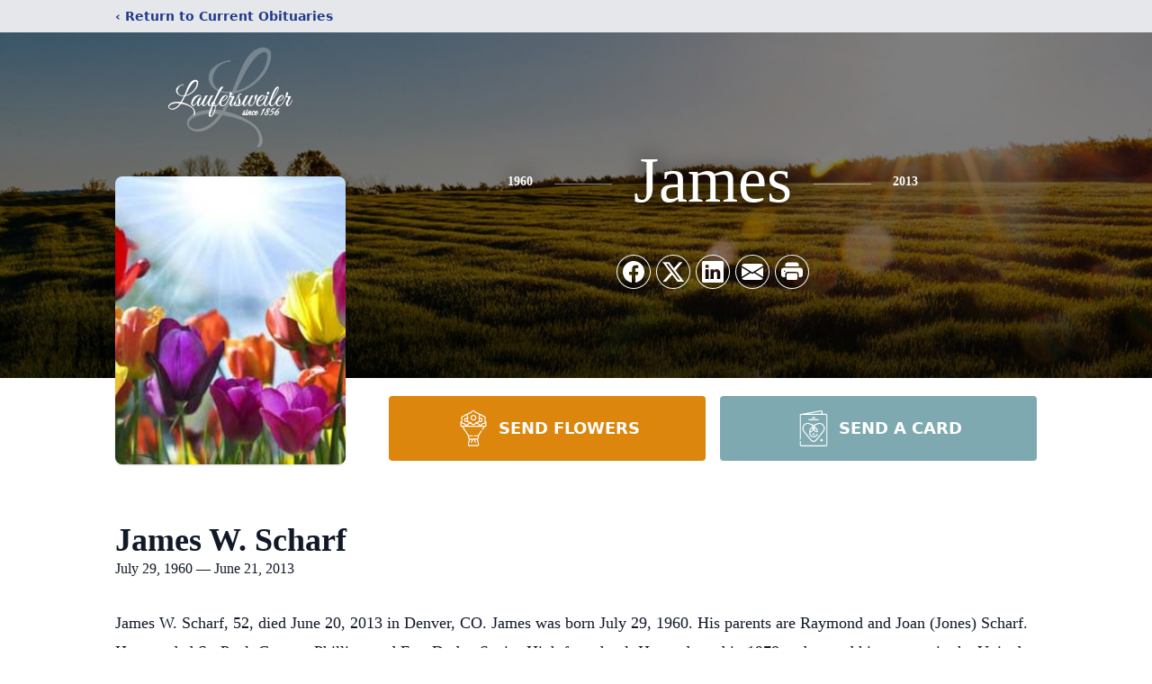

--- FILE ---
content_type: text/html; charset=utf-8
request_url: https://www.google.com/recaptcha/enterprise/anchor?ar=1&k=6LeTfkYqAAAAAHjpvXpio31oI_UqwyZx_7GQ4bs2&co=aHR0cHM6Ly93d3cubGF1ZmVyc3dlaWxlcmZ1bmVyYWxob21lLmNvbTo0NDM.&hl=en&type=image&v=PoyoqOPhxBO7pBk68S4YbpHZ&theme=light&size=invisible&badge=bottomright&anchor-ms=120000&execute-ms=30000&cb=db1kmhjtb7zo
body_size: 48527
content:
<!DOCTYPE HTML><html dir="ltr" lang="en"><head><meta http-equiv="Content-Type" content="text/html; charset=UTF-8">
<meta http-equiv="X-UA-Compatible" content="IE=edge">
<title>reCAPTCHA</title>
<style type="text/css">
/* cyrillic-ext */
@font-face {
  font-family: 'Roboto';
  font-style: normal;
  font-weight: 400;
  font-stretch: 100%;
  src: url(//fonts.gstatic.com/s/roboto/v48/KFO7CnqEu92Fr1ME7kSn66aGLdTylUAMa3GUBHMdazTgWw.woff2) format('woff2');
  unicode-range: U+0460-052F, U+1C80-1C8A, U+20B4, U+2DE0-2DFF, U+A640-A69F, U+FE2E-FE2F;
}
/* cyrillic */
@font-face {
  font-family: 'Roboto';
  font-style: normal;
  font-weight: 400;
  font-stretch: 100%;
  src: url(//fonts.gstatic.com/s/roboto/v48/KFO7CnqEu92Fr1ME7kSn66aGLdTylUAMa3iUBHMdazTgWw.woff2) format('woff2');
  unicode-range: U+0301, U+0400-045F, U+0490-0491, U+04B0-04B1, U+2116;
}
/* greek-ext */
@font-face {
  font-family: 'Roboto';
  font-style: normal;
  font-weight: 400;
  font-stretch: 100%;
  src: url(//fonts.gstatic.com/s/roboto/v48/KFO7CnqEu92Fr1ME7kSn66aGLdTylUAMa3CUBHMdazTgWw.woff2) format('woff2');
  unicode-range: U+1F00-1FFF;
}
/* greek */
@font-face {
  font-family: 'Roboto';
  font-style: normal;
  font-weight: 400;
  font-stretch: 100%;
  src: url(//fonts.gstatic.com/s/roboto/v48/KFO7CnqEu92Fr1ME7kSn66aGLdTylUAMa3-UBHMdazTgWw.woff2) format('woff2');
  unicode-range: U+0370-0377, U+037A-037F, U+0384-038A, U+038C, U+038E-03A1, U+03A3-03FF;
}
/* math */
@font-face {
  font-family: 'Roboto';
  font-style: normal;
  font-weight: 400;
  font-stretch: 100%;
  src: url(//fonts.gstatic.com/s/roboto/v48/KFO7CnqEu92Fr1ME7kSn66aGLdTylUAMawCUBHMdazTgWw.woff2) format('woff2');
  unicode-range: U+0302-0303, U+0305, U+0307-0308, U+0310, U+0312, U+0315, U+031A, U+0326-0327, U+032C, U+032F-0330, U+0332-0333, U+0338, U+033A, U+0346, U+034D, U+0391-03A1, U+03A3-03A9, U+03B1-03C9, U+03D1, U+03D5-03D6, U+03F0-03F1, U+03F4-03F5, U+2016-2017, U+2034-2038, U+203C, U+2040, U+2043, U+2047, U+2050, U+2057, U+205F, U+2070-2071, U+2074-208E, U+2090-209C, U+20D0-20DC, U+20E1, U+20E5-20EF, U+2100-2112, U+2114-2115, U+2117-2121, U+2123-214F, U+2190, U+2192, U+2194-21AE, U+21B0-21E5, U+21F1-21F2, U+21F4-2211, U+2213-2214, U+2216-22FF, U+2308-230B, U+2310, U+2319, U+231C-2321, U+2336-237A, U+237C, U+2395, U+239B-23B7, U+23D0, U+23DC-23E1, U+2474-2475, U+25AF, U+25B3, U+25B7, U+25BD, U+25C1, U+25CA, U+25CC, U+25FB, U+266D-266F, U+27C0-27FF, U+2900-2AFF, U+2B0E-2B11, U+2B30-2B4C, U+2BFE, U+3030, U+FF5B, U+FF5D, U+1D400-1D7FF, U+1EE00-1EEFF;
}
/* symbols */
@font-face {
  font-family: 'Roboto';
  font-style: normal;
  font-weight: 400;
  font-stretch: 100%;
  src: url(//fonts.gstatic.com/s/roboto/v48/KFO7CnqEu92Fr1ME7kSn66aGLdTylUAMaxKUBHMdazTgWw.woff2) format('woff2');
  unicode-range: U+0001-000C, U+000E-001F, U+007F-009F, U+20DD-20E0, U+20E2-20E4, U+2150-218F, U+2190, U+2192, U+2194-2199, U+21AF, U+21E6-21F0, U+21F3, U+2218-2219, U+2299, U+22C4-22C6, U+2300-243F, U+2440-244A, U+2460-24FF, U+25A0-27BF, U+2800-28FF, U+2921-2922, U+2981, U+29BF, U+29EB, U+2B00-2BFF, U+4DC0-4DFF, U+FFF9-FFFB, U+10140-1018E, U+10190-1019C, U+101A0, U+101D0-101FD, U+102E0-102FB, U+10E60-10E7E, U+1D2C0-1D2D3, U+1D2E0-1D37F, U+1F000-1F0FF, U+1F100-1F1AD, U+1F1E6-1F1FF, U+1F30D-1F30F, U+1F315, U+1F31C, U+1F31E, U+1F320-1F32C, U+1F336, U+1F378, U+1F37D, U+1F382, U+1F393-1F39F, U+1F3A7-1F3A8, U+1F3AC-1F3AF, U+1F3C2, U+1F3C4-1F3C6, U+1F3CA-1F3CE, U+1F3D4-1F3E0, U+1F3ED, U+1F3F1-1F3F3, U+1F3F5-1F3F7, U+1F408, U+1F415, U+1F41F, U+1F426, U+1F43F, U+1F441-1F442, U+1F444, U+1F446-1F449, U+1F44C-1F44E, U+1F453, U+1F46A, U+1F47D, U+1F4A3, U+1F4B0, U+1F4B3, U+1F4B9, U+1F4BB, U+1F4BF, U+1F4C8-1F4CB, U+1F4D6, U+1F4DA, U+1F4DF, U+1F4E3-1F4E6, U+1F4EA-1F4ED, U+1F4F7, U+1F4F9-1F4FB, U+1F4FD-1F4FE, U+1F503, U+1F507-1F50B, U+1F50D, U+1F512-1F513, U+1F53E-1F54A, U+1F54F-1F5FA, U+1F610, U+1F650-1F67F, U+1F687, U+1F68D, U+1F691, U+1F694, U+1F698, U+1F6AD, U+1F6B2, U+1F6B9-1F6BA, U+1F6BC, U+1F6C6-1F6CF, U+1F6D3-1F6D7, U+1F6E0-1F6EA, U+1F6F0-1F6F3, U+1F6F7-1F6FC, U+1F700-1F7FF, U+1F800-1F80B, U+1F810-1F847, U+1F850-1F859, U+1F860-1F887, U+1F890-1F8AD, U+1F8B0-1F8BB, U+1F8C0-1F8C1, U+1F900-1F90B, U+1F93B, U+1F946, U+1F984, U+1F996, U+1F9E9, U+1FA00-1FA6F, U+1FA70-1FA7C, U+1FA80-1FA89, U+1FA8F-1FAC6, U+1FACE-1FADC, U+1FADF-1FAE9, U+1FAF0-1FAF8, U+1FB00-1FBFF;
}
/* vietnamese */
@font-face {
  font-family: 'Roboto';
  font-style: normal;
  font-weight: 400;
  font-stretch: 100%;
  src: url(//fonts.gstatic.com/s/roboto/v48/KFO7CnqEu92Fr1ME7kSn66aGLdTylUAMa3OUBHMdazTgWw.woff2) format('woff2');
  unicode-range: U+0102-0103, U+0110-0111, U+0128-0129, U+0168-0169, U+01A0-01A1, U+01AF-01B0, U+0300-0301, U+0303-0304, U+0308-0309, U+0323, U+0329, U+1EA0-1EF9, U+20AB;
}
/* latin-ext */
@font-face {
  font-family: 'Roboto';
  font-style: normal;
  font-weight: 400;
  font-stretch: 100%;
  src: url(//fonts.gstatic.com/s/roboto/v48/KFO7CnqEu92Fr1ME7kSn66aGLdTylUAMa3KUBHMdazTgWw.woff2) format('woff2');
  unicode-range: U+0100-02BA, U+02BD-02C5, U+02C7-02CC, U+02CE-02D7, U+02DD-02FF, U+0304, U+0308, U+0329, U+1D00-1DBF, U+1E00-1E9F, U+1EF2-1EFF, U+2020, U+20A0-20AB, U+20AD-20C0, U+2113, U+2C60-2C7F, U+A720-A7FF;
}
/* latin */
@font-face {
  font-family: 'Roboto';
  font-style: normal;
  font-weight: 400;
  font-stretch: 100%;
  src: url(//fonts.gstatic.com/s/roboto/v48/KFO7CnqEu92Fr1ME7kSn66aGLdTylUAMa3yUBHMdazQ.woff2) format('woff2');
  unicode-range: U+0000-00FF, U+0131, U+0152-0153, U+02BB-02BC, U+02C6, U+02DA, U+02DC, U+0304, U+0308, U+0329, U+2000-206F, U+20AC, U+2122, U+2191, U+2193, U+2212, U+2215, U+FEFF, U+FFFD;
}
/* cyrillic-ext */
@font-face {
  font-family: 'Roboto';
  font-style: normal;
  font-weight: 500;
  font-stretch: 100%;
  src: url(//fonts.gstatic.com/s/roboto/v48/KFO7CnqEu92Fr1ME7kSn66aGLdTylUAMa3GUBHMdazTgWw.woff2) format('woff2');
  unicode-range: U+0460-052F, U+1C80-1C8A, U+20B4, U+2DE0-2DFF, U+A640-A69F, U+FE2E-FE2F;
}
/* cyrillic */
@font-face {
  font-family: 'Roboto';
  font-style: normal;
  font-weight: 500;
  font-stretch: 100%;
  src: url(//fonts.gstatic.com/s/roboto/v48/KFO7CnqEu92Fr1ME7kSn66aGLdTylUAMa3iUBHMdazTgWw.woff2) format('woff2');
  unicode-range: U+0301, U+0400-045F, U+0490-0491, U+04B0-04B1, U+2116;
}
/* greek-ext */
@font-face {
  font-family: 'Roboto';
  font-style: normal;
  font-weight: 500;
  font-stretch: 100%;
  src: url(//fonts.gstatic.com/s/roboto/v48/KFO7CnqEu92Fr1ME7kSn66aGLdTylUAMa3CUBHMdazTgWw.woff2) format('woff2');
  unicode-range: U+1F00-1FFF;
}
/* greek */
@font-face {
  font-family: 'Roboto';
  font-style: normal;
  font-weight: 500;
  font-stretch: 100%;
  src: url(//fonts.gstatic.com/s/roboto/v48/KFO7CnqEu92Fr1ME7kSn66aGLdTylUAMa3-UBHMdazTgWw.woff2) format('woff2');
  unicode-range: U+0370-0377, U+037A-037F, U+0384-038A, U+038C, U+038E-03A1, U+03A3-03FF;
}
/* math */
@font-face {
  font-family: 'Roboto';
  font-style: normal;
  font-weight: 500;
  font-stretch: 100%;
  src: url(//fonts.gstatic.com/s/roboto/v48/KFO7CnqEu92Fr1ME7kSn66aGLdTylUAMawCUBHMdazTgWw.woff2) format('woff2');
  unicode-range: U+0302-0303, U+0305, U+0307-0308, U+0310, U+0312, U+0315, U+031A, U+0326-0327, U+032C, U+032F-0330, U+0332-0333, U+0338, U+033A, U+0346, U+034D, U+0391-03A1, U+03A3-03A9, U+03B1-03C9, U+03D1, U+03D5-03D6, U+03F0-03F1, U+03F4-03F5, U+2016-2017, U+2034-2038, U+203C, U+2040, U+2043, U+2047, U+2050, U+2057, U+205F, U+2070-2071, U+2074-208E, U+2090-209C, U+20D0-20DC, U+20E1, U+20E5-20EF, U+2100-2112, U+2114-2115, U+2117-2121, U+2123-214F, U+2190, U+2192, U+2194-21AE, U+21B0-21E5, U+21F1-21F2, U+21F4-2211, U+2213-2214, U+2216-22FF, U+2308-230B, U+2310, U+2319, U+231C-2321, U+2336-237A, U+237C, U+2395, U+239B-23B7, U+23D0, U+23DC-23E1, U+2474-2475, U+25AF, U+25B3, U+25B7, U+25BD, U+25C1, U+25CA, U+25CC, U+25FB, U+266D-266F, U+27C0-27FF, U+2900-2AFF, U+2B0E-2B11, U+2B30-2B4C, U+2BFE, U+3030, U+FF5B, U+FF5D, U+1D400-1D7FF, U+1EE00-1EEFF;
}
/* symbols */
@font-face {
  font-family: 'Roboto';
  font-style: normal;
  font-weight: 500;
  font-stretch: 100%;
  src: url(//fonts.gstatic.com/s/roboto/v48/KFO7CnqEu92Fr1ME7kSn66aGLdTylUAMaxKUBHMdazTgWw.woff2) format('woff2');
  unicode-range: U+0001-000C, U+000E-001F, U+007F-009F, U+20DD-20E0, U+20E2-20E4, U+2150-218F, U+2190, U+2192, U+2194-2199, U+21AF, U+21E6-21F0, U+21F3, U+2218-2219, U+2299, U+22C4-22C6, U+2300-243F, U+2440-244A, U+2460-24FF, U+25A0-27BF, U+2800-28FF, U+2921-2922, U+2981, U+29BF, U+29EB, U+2B00-2BFF, U+4DC0-4DFF, U+FFF9-FFFB, U+10140-1018E, U+10190-1019C, U+101A0, U+101D0-101FD, U+102E0-102FB, U+10E60-10E7E, U+1D2C0-1D2D3, U+1D2E0-1D37F, U+1F000-1F0FF, U+1F100-1F1AD, U+1F1E6-1F1FF, U+1F30D-1F30F, U+1F315, U+1F31C, U+1F31E, U+1F320-1F32C, U+1F336, U+1F378, U+1F37D, U+1F382, U+1F393-1F39F, U+1F3A7-1F3A8, U+1F3AC-1F3AF, U+1F3C2, U+1F3C4-1F3C6, U+1F3CA-1F3CE, U+1F3D4-1F3E0, U+1F3ED, U+1F3F1-1F3F3, U+1F3F5-1F3F7, U+1F408, U+1F415, U+1F41F, U+1F426, U+1F43F, U+1F441-1F442, U+1F444, U+1F446-1F449, U+1F44C-1F44E, U+1F453, U+1F46A, U+1F47D, U+1F4A3, U+1F4B0, U+1F4B3, U+1F4B9, U+1F4BB, U+1F4BF, U+1F4C8-1F4CB, U+1F4D6, U+1F4DA, U+1F4DF, U+1F4E3-1F4E6, U+1F4EA-1F4ED, U+1F4F7, U+1F4F9-1F4FB, U+1F4FD-1F4FE, U+1F503, U+1F507-1F50B, U+1F50D, U+1F512-1F513, U+1F53E-1F54A, U+1F54F-1F5FA, U+1F610, U+1F650-1F67F, U+1F687, U+1F68D, U+1F691, U+1F694, U+1F698, U+1F6AD, U+1F6B2, U+1F6B9-1F6BA, U+1F6BC, U+1F6C6-1F6CF, U+1F6D3-1F6D7, U+1F6E0-1F6EA, U+1F6F0-1F6F3, U+1F6F7-1F6FC, U+1F700-1F7FF, U+1F800-1F80B, U+1F810-1F847, U+1F850-1F859, U+1F860-1F887, U+1F890-1F8AD, U+1F8B0-1F8BB, U+1F8C0-1F8C1, U+1F900-1F90B, U+1F93B, U+1F946, U+1F984, U+1F996, U+1F9E9, U+1FA00-1FA6F, U+1FA70-1FA7C, U+1FA80-1FA89, U+1FA8F-1FAC6, U+1FACE-1FADC, U+1FADF-1FAE9, U+1FAF0-1FAF8, U+1FB00-1FBFF;
}
/* vietnamese */
@font-face {
  font-family: 'Roboto';
  font-style: normal;
  font-weight: 500;
  font-stretch: 100%;
  src: url(//fonts.gstatic.com/s/roboto/v48/KFO7CnqEu92Fr1ME7kSn66aGLdTylUAMa3OUBHMdazTgWw.woff2) format('woff2');
  unicode-range: U+0102-0103, U+0110-0111, U+0128-0129, U+0168-0169, U+01A0-01A1, U+01AF-01B0, U+0300-0301, U+0303-0304, U+0308-0309, U+0323, U+0329, U+1EA0-1EF9, U+20AB;
}
/* latin-ext */
@font-face {
  font-family: 'Roboto';
  font-style: normal;
  font-weight: 500;
  font-stretch: 100%;
  src: url(//fonts.gstatic.com/s/roboto/v48/KFO7CnqEu92Fr1ME7kSn66aGLdTylUAMa3KUBHMdazTgWw.woff2) format('woff2');
  unicode-range: U+0100-02BA, U+02BD-02C5, U+02C7-02CC, U+02CE-02D7, U+02DD-02FF, U+0304, U+0308, U+0329, U+1D00-1DBF, U+1E00-1E9F, U+1EF2-1EFF, U+2020, U+20A0-20AB, U+20AD-20C0, U+2113, U+2C60-2C7F, U+A720-A7FF;
}
/* latin */
@font-face {
  font-family: 'Roboto';
  font-style: normal;
  font-weight: 500;
  font-stretch: 100%;
  src: url(//fonts.gstatic.com/s/roboto/v48/KFO7CnqEu92Fr1ME7kSn66aGLdTylUAMa3yUBHMdazQ.woff2) format('woff2');
  unicode-range: U+0000-00FF, U+0131, U+0152-0153, U+02BB-02BC, U+02C6, U+02DA, U+02DC, U+0304, U+0308, U+0329, U+2000-206F, U+20AC, U+2122, U+2191, U+2193, U+2212, U+2215, U+FEFF, U+FFFD;
}
/* cyrillic-ext */
@font-face {
  font-family: 'Roboto';
  font-style: normal;
  font-weight: 900;
  font-stretch: 100%;
  src: url(//fonts.gstatic.com/s/roboto/v48/KFO7CnqEu92Fr1ME7kSn66aGLdTylUAMa3GUBHMdazTgWw.woff2) format('woff2');
  unicode-range: U+0460-052F, U+1C80-1C8A, U+20B4, U+2DE0-2DFF, U+A640-A69F, U+FE2E-FE2F;
}
/* cyrillic */
@font-face {
  font-family: 'Roboto';
  font-style: normal;
  font-weight: 900;
  font-stretch: 100%;
  src: url(//fonts.gstatic.com/s/roboto/v48/KFO7CnqEu92Fr1ME7kSn66aGLdTylUAMa3iUBHMdazTgWw.woff2) format('woff2');
  unicode-range: U+0301, U+0400-045F, U+0490-0491, U+04B0-04B1, U+2116;
}
/* greek-ext */
@font-face {
  font-family: 'Roboto';
  font-style: normal;
  font-weight: 900;
  font-stretch: 100%;
  src: url(//fonts.gstatic.com/s/roboto/v48/KFO7CnqEu92Fr1ME7kSn66aGLdTylUAMa3CUBHMdazTgWw.woff2) format('woff2');
  unicode-range: U+1F00-1FFF;
}
/* greek */
@font-face {
  font-family: 'Roboto';
  font-style: normal;
  font-weight: 900;
  font-stretch: 100%;
  src: url(//fonts.gstatic.com/s/roboto/v48/KFO7CnqEu92Fr1ME7kSn66aGLdTylUAMa3-UBHMdazTgWw.woff2) format('woff2');
  unicode-range: U+0370-0377, U+037A-037F, U+0384-038A, U+038C, U+038E-03A1, U+03A3-03FF;
}
/* math */
@font-face {
  font-family: 'Roboto';
  font-style: normal;
  font-weight: 900;
  font-stretch: 100%;
  src: url(//fonts.gstatic.com/s/roboto/v48/KFO7CnqEu92Fr1ME7kSn66aGLdTylUAMawCUBHMdazTgWw.woff2) format('woff2');
  unicode-range: U+0302-0303, U+0305, U+0307-0308, U+0310, U+0312, U+0315, U+031A, U+0326-0327, U+032C, U+032F-0330, U+0332-0333, U+0338, U+033A, U+0346, U+034D, U+0391-03A1, U+03A3-03A9, U+03B1-03C9, U+03D1, U+03D5-03D6, U+03F0-03F1, U+03F4-03F5, U+2016-2017, U+2034-2038, U+203C, U+2040, U+2043, U+2047, U+2050, U+2057, U+205F, U+2070-2071, U+2074-208E, U+2090-209C, U+20D0-20DC, U+20E1, U+20E5-20EF, U+2100-2112, U+2114-2115, U+2117-2121, U+2123-214F, U+2190, U+2192, U+2194-21AE, U+21B0-21E5, U+21F1-21F2, U+21F4-2211, U+2213-2214, U+2216-22FF, U+2308-230B, U+2310, U+2319, U+231C-2321, U+2336-237A, U+237C, U+2395, U+239B-23B7, U+23D0, U+23DC-23E1, U+2474-2475, U+25AF, U+25B3, U+25B7, U+25BD, U+25C1, U+25CA, U+25CC, U+25FB, U+266D-266F, U+27C0-27FF, U+2900-2AFF, U+2B0E-2B11, U+2B30-2B4C, U+2BFE, U+3030, U+FF5B, U+FF5D, U+1D400-1D7FF, U+1EE00-1EEFF;
}
/* symbols */
@font-face {
  font-family: 'Roboto';
  font-style: normal;
  font-weight: 900;
  font-stretch: 100%;
  src: url(//fonts.gstatic.com/s/roboto/v48/KFO7CnqEu92Fr1ME7kSn66aGLdTylUAMaxKUBHMdazTgWw.woff2) format('woff2');
  unicode-range: U+0001-000C, U+000E-001F, U+007F-009F, U+20DD-20E0, U+20E2-20E4, U+2150-218F, U+2190, U+2192, U+2194-2199, U+21AF, U+21E6-21F0, U+21F3, U+2218-2219, U+2299, U+22C4-22C6, U+2300-243F, U+2440-244A, U+2460-24FF, U+25A0-27BF, U+2800-28FF, U+2921-2922, U+2981, U+29BF, U+29EB, U+2B00-2BFF, U+4DC0-4DFF, U+FFF9-FFFB, U+10140-1018E, U+10190-1019C, U+101A0, U+101D0-101FD, U+102E0-102FB, U+10E60-10E7E, U+1D2C0-1D2D3, U+1D2E0-1D37F, U+1F000-1F0FF, U+1F100-1F1AD, U+1F1E6-1F1FF, U+1F30D-1F30F, U+1F315, U+1F31C, U+1F31E, U+1F320-1F32C, U+1F336, U+1F378, U+1F37D, U+1F382, U+1F393-1F39F, U+1F3A7-1F3A8, U+1F3AC-1F3AF, U+1F3C2, U+1F3C4-1F3C6, U+1F3CA-1F3CE, U+1F3D4-1F3E0, U+1F3ED, U+1F3F1-1F3F3, U+1F3F5-1F3F7, U+1F408, U+1F415, U+1F41F, U+1F426, U+1F43F, U+1F441-1F442, U+1F444, U+1F446-1F449, U+1F44C-1F44E, U+1F453, U+1F46A, U+1F47D, U+1F4A3, U+1F4B0, U+1F4B3, U+1F4B9, U+1F4BB, U+1F4BF, U+1F4C8-1F4CB, U+1F4D6, U+1F4DA, U+1F4DF, U+1F4E3-1F4E6, U+1F4EA-1F4ED, U+1F4F7, U+1F4F9-1F4FB, U+1F4FD-1F4FE, U+1F503, U+1F507-1F50B, U+1F50D, U+1F512-1F513, U+1F53E-1F54A, U+1F54F-1F5FA, U+1F610, U+1F650-1F67F, U+1F687, U+1F68D, U+1F691, U+1F694, U+1F698, U+1F6AD, U+1F6B2, U+1F6B9-1F6BA, U+1F6BC, U+1F6C6-1F6CF, U+1F6D3-1F6D7, U+1F6E0-1F6EA, U+1F6F0-1F6F3, U+1F6F7-1F6FC, U+1F700-1F7FF, U+1F800-1F80B, U+1F810-1F847, U+1F850-1F859, U+1F860-1F887, U+1F890-1F8AD, U+1F8B0-1F8BB, U+1F8C0-1F8C1, U+1F900-1F90B, U+1F93B, U+1F946, U+1F984, U+1F996, U+1F9E9, U+1FA00-1FA6F, U+1FA70-1FA7C, U+1FA80-1FA89, U+1FA8F-1FAC6, U+1FACE-1FADC, U+1FADF-1FAE9, U+1FAF0-1FAF8, U+1FB00-1FBFF;
}
/* vietnamese */
@font-face {
  font-family: 'Roboto';
  font-style: normal;
  font-weight: 900;
  font-stretch: 100%;
  src: url(//fonts.gstatic.com/s/roboto/v48/KFO7CnqEu92Fr1ME7kSn66aGLdTylUAMa3OUBHMdazTgWw.woff2) format('woff2');
  unicode-range: U+0102-0103, U+0110-0111, U+0128-0129, U+0168-0169, U+01A0-01A1, U+01AF-01B0, U+0300-0301, U+0303-0304, U+0308-0309, U+0323, U+0329, U+1EA0-1EF9, U+20AB;
}
/* latin-ext */
@font-face {
  font-family: 'Roboto';
  font-style: normal;
  font-weight: 900;
  font-stretch: 100%;
  src: url(//fonts.gstatic.com/s/roboto/v48/KFO7CnqEu92Fr1ME7kSn66aGLdTylUAMa3KUBHMdazTgWw.woff2) format('woff2');
  unicode-range: U+0100-02BA, U+02BD-02C5, U+02C7-02CC, U+02CE-02D7, U+02DD-02FF, U+0304, U+0308, U+0329, U+1D00-1DBF, U+1E00-1E9F, U+1EF2-1EFF, U+2020, U+20A0-20AB, U+20AD-20C0, U+2113, U+2C60-2C7F, U+A720-A7FF;
}
/* latin */
@font-face {
  font-family: 'Roboto';
  font-style: normal;
  font-weight: 900;
  font-stretch: 100%;
  src: url(//fonts.gstatic.com/s/roboto/v48/KFO7CnqEu92Fr1ME7kSn66aGLdTylUAMa3yUBHMdazQ.woff2) format('woff2');
  unicode-range: U+0000-00FF, U+0131, U+0152-0153, U+02BB-02BC, U+02C6, U+02DA, U+02DC, U+0304, U+0308, U+0329, U+2000-206F, U+20AC, U+2122, U+2191, U+2193, U+2212, U+2215, U+FEFF, U+FFFD;
}

</style>
<link rel="stylesheet" type="text/css" href="https://www.gstatic.com/recaptcha/releases/PoyoqOPhxBO7pBk68S4YbpHZ/styles__ltr.css">
<script nonce="ms6lC9szijlj2Ns8tY97Bw" type="text/javascript">window['__recaptcha_api'] = 'https://www.google.com/recaptcha/enterprise/';</script>
<script type="text/javascript" src="https://www.gstatic.com/recaptcha/releases/PoyoqOPhxBO7pBk68S4YbpHZ/recaptcha__en.js" nonce="ms6lC9szijlj2Ns8tY97Bw">
      
    </script></head>
<body><div id="rc-anchor-alert" class="rc-anchor-alert"></div>
<input type="hidden" id="recaptcha-token" value="[base64]">
<script type="text/javascript" nonce="ms6lC9szijlj2Ns8tY97Bw">
      recaptcha.anchor.Main.init("[\x22ainput\x22,[\x22bgdata\x22,\x22\x22,\[base64]/[base64]/[base64]/[base64]/[base64]/[base64]/KGcoTywyNTMsTy5PKSxVRyhPLEMpKTpnKE8sMjUzLEMpLE8pKSxsKSksTykpfSxieT1mdW5jdGlvbihDLE8sdSxsKXtmb3IobD0odT1SKEMpLDApO08+MDtPLS0pbD1sPDw4fFooQyk7ZyhDLHUsbCl9LFVHPWZ1bmN0aW9uKEMsTyl7Qy5pLmxlbmd0aD4xMDQ/[base64]/[base64]/[base64]/[base64]/[base64]/[base64]/[base64]\\u003d\x22,\[base64]\x22,\x22w5DDgCoFRkAtwo/DvcOqA8OKKkVADMO+wobDgsKEw6B4w4zDp8KiKTPDkGZCYyMsQMOQw6Z/wrjDvlTDicKyF8ORWMODWFh3wqxZeQRSQHFZwrc1w7LDr8KaO8KKwqzDnl/ChsOmAMOOw5thw6Udw4AXSFx+QQXDoDlLRsK0wr9fQizDhMONRl9Iw4x/[base64]/HcKTwpZSw5Z8OVLChcOGwr3Cu8OuwqfDhcObwqXDoFDCn8Klw6lSw7I6w4DDllLCoxLCtDgAWMO4w5Rnw5XDvgjDrV/CjyMlDGjDjkrDpnoXw50LcV7CuMOXw4vDrMOxwrBHHMOuFcOqP8OTVcKXwpU2w7kZEcObw6IVwp/DvkUoPsONYcOmB8KlPw3CsMK8FTXCq8Knwr3Cv0TCqlYuQ8OgwrPCmzwSVgJvwqjCusOowp4ow642wq3CkAYMw4/Dg8O6wpISFE7DiMKwLUVJDXDDqcK1w5Ucw6BnCcKEbXbCnEICd8K7w7LDslllME4Kw7bCmi1CwpUiwqHCpXbDlGB1J8KOW1jCnMKlwroxfi/DngPCsT5Gwq/Do8KaSMOjw553w4fCrsK2F1cuB8ODw5HCtMK5YcOuUybDmXorccKOw6XCqiJPw4oswqcOYGfDk8OWZgPDvFBbZ8ONw4wMeFTCu3LDlsKnw5fDqxPCrsKiw75IwrzDiDl/GHwnK0pgw6ctw7fCijjClRrDuXNcw69sFkYUNSXDocOqOMOPw6AWAQ5UeRvDo8KaXU9qQFEiU8OXSMKGDRZkVzHCuMObXcKZGF91bTBIUB8awq3DmxJvE8K/[base64]/Dh1xCb8OmwopMHArDk2Rnw7HDrMOVwpklwppUwqDDhsO+wr5EBWHCqBJtwqp0w5DCisOFaMK5w5/DosKoBzFxw5woOsKwHhrDgEBpf3PCn8K7Wn7DocKhw7LDsjFAwrLCqsORwqYWw7PCsMOJw5fCisKpKsK6WkpYRMOTwrQVS0rCrsO9wpnCklfDuMOaw4bCgMKXRnN4ex7ChyrChsKNJgzDljDDrCfCr8Okw5xnwqtNw4/Ck8KywrLCrsKMREnDnsK1w7kCKhMxwqgIGMOhG8KjHMKIwrRAwr/[base64]/[base64]/DnlvCksO2woNTw7hdHyTCqmZAwrLCoMODNsKPw6dzw6puecK9X1Ivw5bCvw7Ds8Kdw6ouS14BZUbCplrCuTNVwp3DvgTCh8OgHFjDg8KyVn7Di8KuMENEw7/[base64]/Cmkg/[base64]/w5dpXsK0w6LCiMOkLsKsHcOjwr3CuEI7FzQkw70gagnDkQ7DrE1/wrbDh25/[base64]/CnsKyw5d5wr7CgQ7CpsKnwqU4GMOswq5Ww612AH5vw7ogYcKlNCTDl8Oac8OxeMOofsOcKMKhFRbChcOkScO2w5tlYAkwwpbCsH3DlBvDhMOmBzPDk2EPw7wGMMKdwpNow7tsaMO0N8OLUl8ROzBfw7Eww5fCizzDvgZEw63ClMOuMAokdcKgw6bCi35/w5cjYMOkw4zCl8KVwpDCt1TCjWZ1YkcQQcKrAsK8Q8O4dsKUw7Jlw7xXw4g1c8ODw75gJcOFVkV5dcOEwrwOw5jCmyUwcj1mw5duwqvCjAxTw5vDmcOhUGk2WMKuW3vClxzCs8KnDMOzMWjDlW7CmMK1BcK0wr1nwo/Cv8KuABbCqsOIfEtDwohsSBTDiXbDo1XDu3nDqzRww4EFwoxSw7JlwrEVw57DisKrb8KcCMKgwr/Cq8Ofwo1JXMOCNgLCt8OfwonCksKvwqZPM2jCvQXDqcObG35dw43Dv8OVM0rDiw/DsmtKwpfDuMOOQ0sTU1FuwrYvw5/Dtwscw6oFfsOiwqZlwoxOw5DDqlFqwrY9w7DDvlEWBcKdCcKCBjnDinJCW8OvwqRawr/ChSpJwrJ/[base64]/[base64]/CkBoXKcKlCsKDacKlwpJCwpxlw61+S1XCi8O+FW/[base64]/[base64]/DhsKOw6rCkXVAw7RmwpwKWMKyw7bCr17CqicWbXN5wp3CuzrDnyDCvA1vwpzCrinCq2dvw7k6w7DDuh/[base64]/[base64]/[base64]/w4scBwTDv8K3wp8PZsODw7bCn8KHBhDCgcK/w53DggvCr8Klw5ElwoxNP1TDj8KtB8OIADzCr8KsTEDDkMOZw4cqTDBuw7MtFktUQMOkwqUhwrjCmMOow4BfcRPCgEMAwqJww7Iiw5Mbw44yw4vCr8Ocw5FRYsKQG3jDosKSwq51wp/DnlnDqsOZw5QDEENKw6jDu8K7w5pLBChmw7bCjXLDpMOyc8KMw6LChnVuwqJGw5AcwonCssKRwr9yOFfDrBzDkgbCl8Kgc8Kcwpk+w63DocKRBifCqkvCr0bCv3jDocOIcsO9SMKUVU3DgsKIwpbCnMOpd8O3w5nDt8OtQMOMMcK9KcOXwp9TVMOiKsOkw6/DjcKIwrowwrNawqERwoA+w5fDj8Khw7DCoMKXTAESOx9mKk4wwqs/w7rDuMOPw5TCnl3Cj8OPaS0ZwrAWcVUnwphbdnLCpTvCkQpvw45Ew7RXw4R4wppEwpDDjTIlacONw43CrCpHwoHDkHLDm8KsIsKKw7/DhMOOwrPDvsOCwrLCpQbCigt9wq/CthBuH8OqwpwVw4zCpFXCvsO1eMOUwo7Dl8OIPcKJwq5QC3jDpcOZFitxG1NoM1QtF3TDusKca3U9wr5kwr8DYxFLwp/CocOfd0UrZ8K3JxlmPxRWZcKmV8KLO8KUJMOmwp4/w6cSwr4xwodgw4FqWE8AX3slwosyXUHDhsOKw48/[base64]/ZMK9woDCpD3DssOOJmfCqWAwJsK8bMKCFkXCgQPCnG/Dgn9AbMKOwpjDjxhXHkgKThBMd0dHw4x1UgLDsVLCpMK5w5LCmWBDclzDpEchLm/DiMOiw6g4UsKuV3g3wqNIcG1Jw4vDiMOiw7nCpRhXwp10Xx4hwoRkw4rCgT1UwqATAcK/wo/CmMODw7wfw5loLcKBwobDnsKjJ8OVwpzDuWLDoj3DnMOMwrvDhUo5ajIfw5zDjAHCssKMHRzDswNBwqnColrCmAhLw4FfwqDCgcKjwoRMw5HCtS3CosKmwroaNFQUwrsidcKIw5jChzjDpRTCr0PCuMO8wr0mwoLDvMO9w6zCuCdoOcOtwpPDlcK6wosZIF/CsMOgwrQSQ8KAwqPCgMOvw4nDg8K0wrTDrQnDmsKXwqZ4w6t9w75GDcOLdcKtwqAEDcKJw5HCkcODw7UMQTseZSbDlxfCog/DolfCik8oTsOXdsOqbMODUHIFwogiLmPDki3Co8Olb8Khw5DChjtKwodvf8OGN8Kmw4VNdMKjPMKFXy4fw4pLcTsbCMOWw4HDsh/CrCkIw6vDncKZV8OHw5TDnw/CrMKxesKnSTN3C8KTUREOwpo1wqV6w5Nyw7Miw45LZsOxw7w+w6nDr8Ozwr08wrTDnEsbb8KfIcOJKsKww4vDtVp3XMOBB8KGeS3Cix/DlATDsVxub3XCgTAwworDqlPCsGsyX8KNw7LDqsOEw6LCkSROKsOjPz42w4VCw4rDtQzClcKvw4AGw6bDiMOsJcOeLMK7bsKQVMOswoAkI8OHUEtgfMKww4XCi8ORwpTDuMKWw7LChMO+JVY7H0/Cj8O6FG9SbUI7XQdfw5fCqsK7HAvCscOkFmnClEITwrg2w47CgMK7w5dbCcOhwpoTdkDCiMOxw6MEOBfDr0pvwrDCscKuw67CnxfCimPDncK7woYUw4wLMgEVw4jCkgzCiMKZwqdKw6/Cl8OYQsO0wpdgwqRTwpDDs2vCn8OlDHTDqsO+w6bDjsKIecKLw7pOwppbb0YfLRQ9O0DDhV5RwqYMw47DtsKGw6/DrMK4LcOPwpYiTMKgQMKWw5HChGAdA0fCkETDvxnDisKSw5TDgcK4w419w4svShrDthXCt1TCmDDDrsOPw4BAFMKdwqVbSsKNG8OGAsOVw7/[base64]/Di0Jmw4Vza8OUw5gCGcKLJQBfw481fcOcOxAZw5oXwrhjwrB9fj1ETRPDqcOVVx3Ciggkw5bDhcKIw7TDqkDDrX/CpsK5w4ABw5DDiXBMLMK9w65ww4jCj0/DtTDDm8Kxw7LCvUTDicOCwqfDmDLDkMOrwpDDjcKSwofDuwAkUsOxw6w8w5fCgsKdRGXCpMOgfF7DklzDlTgKwpvCqDDDrXXDrcKyHVvCsMK1w7RGWcK6Hy0bHwLCrUkyw7MAATvDkB/DvcOGw4t0wocfw746GMOdwrs6OsO8wqF7bRUZw6fCjsOCJMOWNjMSwqdXbMOOwp57JRZEw5XDqMKlw4d1ZTnChMOHN8O+wpjDi8Kpw53Dgx/CmcK4B3rDmVLCmTPDpjxuIMKwwpjCqRXDoXgYHRPDsR0uw7/DnMOQLXohw4hbwrMawqDDh8O1w7wdw7gOwqvDiMK5AcKtRsO/HcOpwr3Cv8KDw78mV8OScHhbw6vCgMKsSll2IHpFPhdSw7LCmw4dEgpZEkzDhG3DlFbCpSoXwpbDmWgrw5DDljvDgMO5w7oCKhw8BsK/AnnDo8Kuwq4SZkjCilMtw57DoMKwQMK3FSfDgSkww4cdwq4OK8O7KcO+w6LCnMOtwr1XBC52W3LDtRjDjQvDqMOUw5sAaMKPw5bDtVATGibDpnrCl8OFw7nCvAJEw6DCvsKLY8OFKl57wrfCjjxcwpNWQ8Kdwp/DtVXDusKYwp1kQ8OEw7XClhXDng/[base64]/wp3DmMOAwoHDkS00w5LDjcO1woPDqCs5ZsKewqkRw4Z1McKefDXCi8OdYsK7JmLCusKzwrQwwoE8D8KPwoDCizwIwpbDtsObPXnCogYewpRXw4nDpsKGwoQ+wqzCuGYmw700w4k/ZFDCosODD8KxI8O0a8OYZsK+LD52bigBfX3CvMK/w4nCsyIJwqdawqTCpcKDesK3w5TCpSciw6JmUV/CmiXDig5ow5c0L2PCsDA/[base64]/CmMKTwovChW5tLMK9U3Qowp/Dq8KbEsKbJcKPw5wsw7HChCE4w7QcWFXCv0MQw5x0QU7CvMKiTxZdTmDDncOYSRjCrjPDrDRZA1FjwqnDqj7DsChTw7DDkwMZw44nw7lsFMO1w59nDG/[base64]/CoMKBdxTDhUh7w5cnNsKWcMOhWRZLBsKrw5DDpsOJAwNraj0/[base64]/DpQxJwpM5w5nCisK0dQd9wprCsWJDw4TCk8OHP8OqecKFdQhZwq7DjCjCvVHCpDtSYcKyw7J4Xy0JwrlxfQ7CjhYMUsKhwqPCtDdFw6bCshvCi8OgwpjDmxfDl8KJJMOaw5/CrSvDh8Oawo3Ct2/CviduwpMfwp4IGHbCs8OZw43DtMOqTcO+GHLCmsKJYmcRw6QdHT7DuxHDggpMA8K5YUbDqgHCtsKCwrfDhcKpbzlgw6/CrsKuw58fw4oow6TDs0jCn8K/[base64]/CvcKTw5NFw4IewqVXwpfCncKpSsOHSWfClsKgZkQtd1rDpj1lTxbCqMKqbsOTwrsrw7Naw4p/w6/CocKUwqpgw5XDu8KXw6xHwrLCrcOaw5x+McKUEsK+f8OREyUrUEXDlcO0E8KUw5fCvsOrw5XCqG0SwqvCsno/BkPDs1XDl0jCtsO3QgvDjMK7BAgDw5vCnMKuw51NbcKKw6AEw5oAwoUcET9wR8K2wrJawobCvADDrcK2L1PChh3Du8OAw4MQXRVyC1XDoMODCcKAPsK7VcOfwoNBwrzDosOxcsOfwq1GNMO1MHfDrhNxwr/Dt8Oxw68Iw77Cj8KqwqQnWcK+ZsKMNcKAcsOiKQ/DnUZlw7RHworDsy5kwofDrcKkwqLDr08PTsO+w4YZTk8fw5Rgw7t3JcKeN8K5w5bDqFlpQMKeE2/CiB5Lw5x1RCrCpMKsw451wp/[base64]/[base64]/CnCRMBgrCsMO9w4xHW8K+w7TDgsKFw63CmBBvwrBNbBAPGlw3w4ZSwrdnw4dZIMO1T8Omw6bDuElHP8OPw5rDm8OjGgZ8w6vCgnrCtmbDiBnCh8KxejVCPsOYe8Ouw4ZHw5HCiWzCr8Ofw7rClMOhw5QAZjdXccOKUwbCq8O/IQoMw5c+wqHDhMO3w7/ChcOZwr/DvRlBw6HCmsKTwpFfwqPDrAd2wpvDiMK4w5RewrsMCMKKBcKZwrLDg1BVHiZ5wp7CgcKLw4bCiA7CpwjDqHfCr2PCj0vDiVMZwpA1dAfCt8K+w77CgsKMwqFCJm7CisKKw5fDpV5gJMKTw5jDpRJQwptUDVUmwqIhDlDDqEUsw4xVJHJXwqPClwcowphtTsKpKjTCvl/[base64]/CjB7DlXx/SlFKFsONwo0DRsO8w5zDrHrDo8Oiw5FURMOAeHbDvcKOJicuYAkzwrlUw4pEKWzDuMOwXGfCrMKbInImwpFhJcKQw6TChAjCjU7CiwXDjcKcw4PCicO7VMOaZDvDq1BiwptMVMOEw6I3w5wOCMOCJCrDssKJQMOZw5/DucOkdxwZTMKRwozDgmNewqLCpWXDmsOZEsOdKA3DqEvDtzHCvsORO3/[base64]/d8OZw4IqJsOnw5HCqE4ZwrbCpsKlScKNwovCnSXDi19/[base64]/DmMOqBy3Cvx1VeUF/ScKIbEjClsOcw41Dwqglw45SIcK5woHDjMK0wobDp0PCmxogIsK7GMOOEmDCuMOoZih3MMO9QHpeHC3Dg8O2wr/Dsn/CisKKw6wSwoAbwrAowrk1VAjCi8OfIsK/AsO6A8KMQ8Knwr07w7VcdA0FZGQNw7fDgmnDt2JmwofCo8OAbyMBZQbDoMK2PA5gN8KcLyHCssKyGgovwrJCwpvCpMOpTGDCvjTDssK8wqvCo8KiPw7CuFTDoXnCl8O5Gn/DohsFAxnCtjcyw6LCvcOGQz/[base64]/DnQc2wrPDisOZXVbCvzVZfGfDmAh1w6kjIcO4ODvDlT3Dg8KAT2ocO2HCuV0mw6sZfH0uwpx6wrIeQ1bDusOnwp3Cj3QuQcOYIMKdasO0UFwyFcKyFsKgwr8iw6bCiQRNcj/[base64]/DscK/w5jCq3DCrhtDw4pMwpQ5M8KnwqLChHAxwpnCgznClMOcccOOw4UgE8KvZStmDMKNw6djwobDiBHDnMKRw6zDs8KdwqY/w4DCmnHDrMKgasKyw4rDksKLwqrDt0/CimVLS3nCuRcgw4ksw5/Crm7DmMKnw4vCvz0vJcOcw5zDi8KcXcO/wqcWwojDkMOVwq7Cl8OqwovDrcKdLSULGiQ7w78yG8O0DsK4YyZkaDELw5TDtMO6wplHw63Dk24qw4Yrwr/Cr3DDlSVlw5LDnALCmMO/aSRaIEbCt8K7WsOBwoYDQMK6woLCtxfCl8KJD8KeFj/DkFQmwpXCsHzDjigzNsONw7XDvTDCncOfJ8KGVGkYQsOww4soBQ/DmSXCt2xZOcOOMcOrwpTDoQfDj8OqagbDhh7CqXg+PcKhwofCjQfCn0nCr1TDn1bDgV3CsRZCPCPDhcKBPcOxwo/CusOwUgYzw6zDksOZwowCVTA1DMKMwoFGC8OlwqVKw5fDscO6JSFYwr3CtCNbwrjDpF5Mw5JUwqoAXl3CtMKSw6HCgcK3DjbCrHXDosKgf8OywpB+VG7DjFrDi2MpCsORw4VeS8KNEyjCkE/DsR1vwqpMKhXDgcKvwq4XwrbDhV7DjW1aHzhWGsOGWiw6w4hkCMOZw416woJWTA0Qw7sWw5jDpcKWPcKfw4jChyvDlGs+RXnDi8KVMitrw77CnxnCvMKtwrQOGjHDp8O+HEjCssKqR3F8VsKve8Khw6VmdQ/DscOWw5fCpjPClMKtPcObTMOxI8O1XnF+DsKRwqfCrAgtwqs+PHrDixTDmRDCrsOaNSotwp7Dg8OOwprDucO/wrgUwrM5w6UGw7tzwo4SwpzDj8KlwrFiwpV5bnjCt8Krwr8Bwo9vw5BuBMOENsKXw6fCksO+w405HW3DscO9w7HCgyTDncKhw4/Dl8OswpkDQ8OrQMKrcMOyecKuwqgDU8OSaQ1Ew7HDrCwZw6Rvw7zDkxnDrMOLZMOXGRzDl8KAw4bClg5YwqpkKzQjwogyTcKhGsOiw75xZSJwwp5gFyHCoAlAU8OeFTIGdMO7w67CtAIPTMKJUMKZYMOPBBnDt3/Dt8Obw5/Ch8KVwonDn8OgTsKdwopYVcKqw44rw6TCkR9Ew5c0w77DpXHDpxsMRMKWAsOCDAVtwolZYMOdAsK/VCBeIEvDiTrDoEvCmy3DncOjTsOVwpLCuzRcwpE/[base64]/DtsKlICoBwr5iY8OuEsKUUQLDswgSwq5sw4/[base64]/wrJ1W8O8TWIXwq/DrhPDtEV+w6puKGLDtcKYIWNuAgHDvcOlwpglEsKXw5DCgsOww6fDjAIdfWPCjcKAwpHDkUUSwpbDrsOxw4Z3wqvDqsKfw6bCrcK1aTMxwr/DhwHDuEs6wq7CicKEw5QAIsKDwpVzIsKGwo4dMMKawp7CpMKtdMOZRcKvw5PCm3nDm8KZw5IHN8OQKMKTJ8OFw6vCgcKPDsOKTwLDuBwAw7ZYw5rDhMO2I8OqNMK9NsOYOyEAfB3CrUXCnMOEOm1bw6klwoTDgFFeaBfCjhcrS8OFN8Kmw4/DisO/wqPDriTCiHTCkHt+w5vCtAvCrMO0wqXDthzDqcK3wrdXw7w1w4ERw7ISGQ7CqD/[base64]/[base64]/Cj8KaRsO8C8K6wo4ywoHDg3rCoMKuTlkUKirDjsKHJ8OGw7PDvcKuLi7CnAHDolxUwrTCuMOLw5ISwo3DjX/Dt3rDsw5fQUwdDcKzT8OfUsOyw6QfwqlaGQTDrkk5w6xtKljDo8OjwrpJbcKpwrkkY0Rowqpbw4UXY8OHSy3DrGkac8OPCS4WdcKOwrQOw73DusObEQDCnwTDgzjCoMOkGy/CnsO0w6nDkGXCjsOWwpHDsA8Kw7vCh8O8GgZswqdvw7sqKyrDlkR9PsOdwoRCwpDDmBRpwot2eMOTRsKSwrjCiMOAwqXCuG4Cwo1SwqvChcOnwp3DqUXDvcONPsKQwojCuwZNI04cECjCh8Kww5sxw4Bfwp8iMcOeO8K4wqrCuxLCqyhSw7RNBjzDvMKawpgfVBt/fsKNwqsgJMOqCnZzw5sXwoJjWCHCr8Onw7rCncO6HQNcw4XDr8KOwqTDoAjDinXDonPCpsKXw49Hw6kfw6/DoxDCkzMAwoIRQwbDrcKfLTbDv8KtFD3Cv8OZUcKHdTPDscKvw4/DnVYiK8OHw4bCvjEtw7Jzwp3DpBwTw4U0dQN3X8Olw45bwoUqwqxqHlpSw6orwrhbVkQQNMKuw4TCnn9Ow6trezMqTlvDocKdw61zQcO/[base64]/[base64]/w6Ewwq5xwpbCqywmUMKHSVBpwoDDgsOKwrZ/[base64]/wq7CvsKCBMO/WhzDn8OSCG53JH8nW8KOHl8QwpZQIMOYw5jCo1Z/a0LDrAbChEsECMKywoEJU3I7Vw7Cs8Oqw7o8OsKMQsKnfSAbwpNOworCmCvCucOEw5zDn8OHw4TDizAEwqvCt1ZpwonDhMKBecKnw7/ClsKdeFfDjcKDScK2McKhw5F/OsO3c0DDtsOZFDzDmsOewp7DmMOaB8Kbw57Di3nCnsO9C8Klw78+Iz/DvcOxMMOvwopfwpRtw6toT8KzUUcrwo1kw6ZbFsKCw5nDv3YoV8OcYBhhwrfDr8Ogwpk/w6obw7IowpbDgcO/QcOyPMO9wq9QwoXCnXbCu8O9HX5/bMOjE8KYfm1TWUnCh8OEesKIwrohNcK8wrt6wpd8wqNvTcKnwo/ClsOTwqIvEsKEeMOyRRjDrcKJwoPDkMK0wr7ColRtGcKnwrLCmlgbw6jDr8OtI8Ohw57CmsOjUkpmwovDkgc0w7zChsOqWmoKc8O9TBjDm8O7wpPDnidgNcKsI1PDlcKZfS0ITsKlZ0Rrw4LCgnoDw7I9LW/Dt8Oswq/DocOhw4TDoMO9XsO8w6PCksKUYsO/w7rDt8KAwoXDo3IOIsOKwqTDu8OUw6EMTjwjNcKOwp7Dkhpewrdnw5jDkRZcwqPDvD/CgMKbwqPCjMOJwpDCssOedcKJDsO0A8OowrwOwpxqw68pw5HCi8O6wpQLZ8KGHlrCoSjDiyvDp8KcwprDuCnCvsKqVj5wYj/ChDHDl8O0DsK5QU3ChsKNGG4JccOUU37CksKwdMO5w6tFRWYmwqbDisK/wr/[base64]/DkW3DjzPCrAEHXMO3NcOGQsO9w6M6w7A3wpLDh8KXw6vCmRvCjMKrwpo9w4zCgnXDr1VoKQ9/ETbCo8OZwqERBMO/[base64]/w7HDj0fCliDDiwnCgQnDhMOqRHjDssOEw4IzZnHDmj/Cr03DoRDDtSUrwqXCkMK/CUIyw5Egw4nDrcOKwo99I8K4V8Kdw4RHw5x+HMK8w4nCqMOYw6YbdsOVSTfCgBHDjsOFQnjCsG9gEcOXw5kiw4vCisKSIzbCqDo9PcKIL8KZVwskw5wbHsOWIsOFSMOUw74twqV/[base64]/[base64]/DkW59IsO3wp3Dn8Ocwr7DqksHEsK7FcKCwrceL1JRw7s4wrTDhsKCwrwcbQ/CqCvDq8OXw6NbwrVewqfCg2R4I8OqJjNGw5rDqXrDh8O0w7BMwpbCicKoAHBeIMOow4fDuMOzH8Kfw6Bvw4IKw7F7G8OQwrXCnsOxw4LCv8OUwoctUcOcD0bDhTNQw6Zlw69SKcOdIgxfQQLCtsKsFAYRPDx2wrIyw5/DuhvCrDF5wooWacOaGsOqwp5We8OSDVQ5wq7CsMKWW8O0wozDpWV9PcKGw7PChcOzbjPDu8O3RcO/[base64]/DmUDDusKJwqrCv8KdwplzccKTwqbCtw0tw77Dg8OCTzLCpxITMCHCkUPCrMOJwqhzPzXClV7DlMO6w4cDwoTCgyHDhgQSwobCrzvCpMOIA3IHHDvChQHChMOawrXCk8KgdUfCqm/[base64]/w7HCmUbDvE8DbBUIZXvDlcKHwpnCkkIzbMO4B8OXw4TDqcOdB8Oow6k/CsKQwqt/[base64]/[base64]/DoVrCiMKdP8O1w5PCsEg6w5xJGsKbw4BWLBbCoXUYMMOAwoXDncKPwo7CpDspwqA5InbDvzXCujfDvcOAe1g7w77Dt8Knw6rDrsKlw4jCrcOvB0/CqsKJw4DDpXA2wrvCiUzDoMOtZsKAwrfCj8KpJQfDsUbCl8KnD8Kuw73CuWd6w4/[base64]/DoRfDo0kJwqktFMKvw5/CpMK/JylVwpHCgxXDkxZUwqF8w5fCinZNa0Iyw6HClsKYBsOZFRTCjFfDoMK9wp/Ds3hkSsK/SHTDpyzCjMOew7hLRzfCjsK5bDsHGTrDnsOAwoxww5/DicOnwrTCksOxwqDDuAjCmkJtPFlWw77CicOUJxPDqcOLwqViwrXDhMOow4rCosOvw7XCocOLwrTCpcOLNMKMbMKTwrjCgWU+w5rDnDc+VMO4JCMUNsOUw4BqwpRmw5XDksOxMwBawpUidMO1wqlSwr7CiUrCnlrCiUoiwqHCoHJ5w698HmXCk3/DgsOTPsO9QRwzX8K2ecOrM3XCtSHCq8KwJQzDmcOow7vDvy8LBcO5RsOew6wFVcO/w53Cijccw67ClsKdPhDDlTzCnMKSw4fDvhHDjG0MZMKTOg7Dr2XCusO4w7AoQ8KMQDU5TcKlw4LClQ7Du8KDIMO0w7bDvcOFwqs7Q3XCiG/[base64]/CtcOuW8OQw6zDucOqbBEywoQ3w7wbTcObBnFVwq1XwqfDpcOvfgd4GcOMwqvCisO+wq/CjggtLcOsMMKrYywuUD7CplUlw7PDscOCwqLCgsKBw5XChcK0wqZqwovDrQwOwpIhFANoScK4w4DDkSPCnh/Cji59wrPCi8OSDmTCuydgVQ3CtlTDpFEBwoRdw6XDjcKSw4XCqXzDncKMw5DCnsO3w79uOMOkH8OWMTkhcmMsf8KXw7N7wrZ2wowmw7IRw4w6w7k3w5zCjcOEGRcVwr03Zy7DgMK1IcKIw5/ClcK0EMO1NRjCnznCtsK8GgLCjsOrw6TCv8OhXMKCb8KoPcOFVx7Dh8OBUhUGw7BCN8ONw4I6wqjDicKNHDJTwo4SYMKDOcK2GSfCkkvDmMKMeMO6FMOVCcKiE3cVwrYqwq4Jw5lxfMOiw6bCsUPDuMOTw7DCnMK9w6zCv8KBw6zCu8Ouw6vCmxV/AShTf8K4w402PlDDnmPDmjbDgMKEDcKowr46fcKiUcKhccOOM290LcOmEn1dHTjCvwTDlDJXLcOJwq7DmMO8w7coPVnDon4Gwo/DtBPCsV5ywrzDusKAHH7DoXXCq8K4AjLDl1XDrMOIbcOKTcK8wojDlsKdwpQzwqnCssOScQHCijTChnvCvU97w73DuFYNUF4iK8OtV8Kaw7XDp8KON8OgwoogAcKswrTDgcKtw5DCmMKQwoPCrXvCoEnCq29DMVbDgjnDhlPCqcKgKMOzWAggOy3DgMO2N3/[base64]/[base64]/Dk8Kxw6bCs8KabMOIwr80bghkTSnCljnCn8OqNMOPcHjCl0x8WsK8wrhyw4Nswr3Co8OJwpPCn8KcBMO4YxfDvcKYw43CpV07w683TcKKwqJSXMOgCFPDunTCnQ8FK8KZJnLDuMKSwojCoDnDlXzCvsKjZ3RCwojCvA7CgXrCsi4rNcKKcMKvP3nDuMKbwrTDv8KnfS/[base64]/Cs2bDuBDCncOIw7rDnsK3c1XDikl5wqsew7ISwrUkwroUS8KhIBpuAHDDucO5w4M9woUfGcOpwoJ/w5TDlG7Cl8Knf8Kdw6nCs8K0DsK6wrXCvMORfcOvZsKVwojDjcOPwoBiw4oVwoTDiC06wpDCmDzDrsK2wqVFw47CgsOsfk7Co8OjPRfDm2nCg8K1CjHCpMOow5fCtHQmwq9Xw5VuL8OvKHJJfAkYw7Fbwp/[base64]/wrbDh0HCq1VLIcKqw4xtw7Z0CyQgwozDicKQZsOWVcK/wptUwrjDqXzCksKzJynDiSPCq8O/[base64]/FlJbw7lUREXDn8KJUcKTwo/DvRDCucKEwoTCi8Kjwq3DtXDCocKNCFnDosKlwr3DosKQw7LDvMOpGgLCh3zDpMOqw4/[base64]/w5gJZFJdZhDCscKOw5BlRcO5RA7DjcO+Sx/CjcOVwqE7bcKpTMOxTsKEK8OMwplBwqbCqV8ewqVBw5DDgBdFwoLCiWQbwr3CtnlaV8OewrZjw6TCilfChnISwrrCjsOpw7fCmMKMwqZsG24kZULCrUpIV8K+en/[base64]/ZsKNB8Krw69ERMKnH8O+wrzCqGnCt8KuwrcrQ8K2QxkcecObwqPCpcK8w4/DglwLw6xpwrbDnEM+GBpHw6XCpD3DsHUbTgAkK0pOw5bDu0VONQ4JfcO5wqJ/w7rCm8OcHsOmw6AbZ8KROsORL2l4w7fCvD7Cr8K5w4DDnE7DoE7DiTcWZCcyZA9tWMK+wqdNwrxZMhg+w7nCpmJ3w73CnkdBwqUpGWLDj2Aaw4HCrsKEw79dGmLCskPDlcKEUcKHwrfDnyQdHMKiwqPDgMKAAU4dwr7CgMORQ8OLwq/DiwbDpVQccMKHwqDDjsOJUcKdw5t3woIVBV/Cu8KwIz5IIznCs1LDgMKsw6TCrMOLw5/CnsOPQsKKwq3DgzrDjTjDi3Y5wq3Dr8KnW8KoDsKMFXoCwrsHwpckayfDgDxew73CpwrCsVFww4jDox/DuHhZw6zDjHgcw5Q/w4rDohzCkCU3w7zCumpoDFpqenjDtmN4HMO4VQbCocOoZMKPwoViKsOuwoHCtMO+wrfDhj/CrWd7ER8RN1klw6bDvRVNTirCkSZUwrLCvMOBw7FMNcOfwpXDuGANHMO2MCLCiFPCt2sfwr3ChMKBHRpJw4fDoi/ClMOWIMKNw7BGwqE1w7oofcOYMcKHw7rDs8KqFAJrw7jDp8KVwrw0U8O/w7nCvzLCgcKcw4ofw4/DusK2wo7CpsKEw6/DpsKzw4d7w7nDncOGVl8STsKIwrnDpcOKw7EkIR0Rwr16ZU/[base64]/CoE9uZAnCkTIkFsKWdEAoZl3DkR/DgQ4gw7Ucw5EJO8KWwqBhwpZfwqNPK8OBV0FuEy3CkQ/DsDkpBH1iAkHDh8Kow5lowpPDs8KXwoh7woPCsMOKKQFGw7/CihLCky9gccOqIcOUw57DnsOTwpzCnsOjDmHCncKgPEfDpjQBfnBKw7RGwo4kwrTCtcOgwrfDosKUwosZU23DqEcTw5/[base64]/w4/Ch8K6CcONFMOochrDlMKZcFnDlMKEA8OCY0XCrMO9Z8Ofw45oXsKfw4nCqnB1wocXYDQ/[base64]/w5tLCcOMwqc1DsK1fMKCZMKswo/[base64]/[base64]/DuBnDvjvCnlbCisO2FcKyMsOHO8OfYgXCsHd7w6nCh20pNltFLwHDr1XCqBzCjMKoSk5qwoNzwrB+w7jDo8OCJGAXw7HCvMK7wr3DksOIwoXDkMO8ZHvCnD0YPsKWwonDqnoAwqt5TUnCpgFNw4fCkMKERyjCpcK/[base64]/wo/Cs8O4w5/DnWVjScKoI8O7w7xTwoDChMKEw5wBSgcCw5LDtmUuCzrCuDgfVMK2wrgMwonCgUlGw77DnHbDkcOewpDCvMO5w5vCusOtwq9ZQsKhJwXCg8OkIMKaY8Kvwq0Bw6nDvn4/[base64]/CtMK9woR3w5zDlm7ChjxiVxXCiHzDllkEKGvDgyrCjcK/wobCncKLw7k5TcOnWcOBw4PDkiLCiUrChRTDoDzDp3vDqsKtw45jwqpLw4xqbAnCqMOAwpHDksOgw7/Csl7DoMKEwqhzB3Vpw4c2wpguSV3DkcOTwqh2wrRLIhjDg8KdTcKFNlI9wqZ7J23CrcOewo7Cv8OBGUXDhCXDu8O6csOfEcOrw6LCpMKOJWx1wqTCusK7H8KFWB/Dv2PDu8O3w4ESDUHDqyvCisKvw6fDsUoNbsOsw500w6clwooeZxkTLREaw4rDqxoOPcK2wq5cwqZhwrfCpMKdwonCpGo6wpkIwppgTkxtw7tXwpsZw7/CuTw5w4DCh8O6w5Nvc8OBf8OtwpcYwprCkD7DucOWw7DDhsKkwq5PQ8Ovw7xHUsOqwrfCmsKgwphbKMKTwr5rwq/[base64]/woXCiVhPwq3Dh8Kww5nCgsKiDB/[base64]/Ch8KRMMOheMKNwphSYMKUDsKWwocgKFQ7PAN4wqbDgk/CtSokPsKiY1HDm8OVP2zCscOlP8Ouw7AkX13CvgVSRzvDhl5XwoV2wpLDvmAOw6w4YMKodnpoBMOUw6g/wqNLSyxNCsOXw70qWsKdZcKUP8OUbCTCtMOFw4p6w6/Cj8O4wrLDosO4Rn3DgMKRMsKjHsKnGiDChg3DqcK/w4TCicOawph7w7/Dh8KAwrrClsOYAUhCD8OowodgwpDDnHp+fzrDtW8DF8K8w7jDlMKFw7AnacODPsOYacOFw5XCngMTN8O+w7vDnQnDmcKWHRV1wrvCsjY/N8KxZEjCtcOgw51/wqkWw4bDnh4Qw7XCoMOowqfDj0JUwoHCkcOAN3xPwqXCjsOJDcKgw5cKTnB8woIfwoTDmCg3woHCgXBXdi3CqDXCnzzCnMKSCsOKw4QUTXrDli7DugTDm0LDv0tlwqJlwoAWw6/CigfCiQrCncKrPHzCqnLCqsKvLcKHZR5UDTjDpWgzwovCtcKHw6XCisO7woPDqiPChH/[base64]/[base64]/w4t7T2NkKH9Zwq3DhMOdw5nCl8KVw7zDkXrCmltpQcO6woZtQMKfKGPCtGtuwpjCgMKgwp/CjcO0w53CkyTCiV3CqsOjwrV4w7/CqMOtAzl6csOQw6jDsl7Dr2jCrBTCucKTBTJbR1g+ThBPw4IfwptwwoHDn8Oswo9hw7bCi3HDlHbCrjBtFcOpCgZSWMK9PMKyw5fDmsKLcktUw4/DpsKNwpQbw6nDqsO6ambDpMKlYSHDhXsdwpgLSsKBUGR7wqkBwrkKwqrDsxvCiSl2w6PDvcKUw7BJHMOkwpzDhMKww6zCrQ\\u003d\\u003d\x22],null,[\x22conf\x22,null,\x226LeTfkYqAAAAAHjpvXpio31oI_UqwyZx_7GQ4bs2\x22,0,null,null,null,1,[21,125,63,73,95,87,41,43,42,83,102,105,109,121],[1017145,101],0,null,null,null,null,0,null,0,null,700,1,null,0,\[base64]/76lBhnEnQkZnOKMAhmv8xEZ\x22,0,0,null,null,1,null,0,0,null,null,null,0],\x22https://www.laufersweilerfuneralhome.com:443\x22,null,[3,1,1],null,null,null,1,3600,[\x22https://www.google.com/intl/en/policies/privacy/\x22,\x22https://www.google.com/intl/en/policies/terms/\x22],\x22qo0cVFv3NZwsBwvAbYeBJAj2748RjVE4nL+Ct1mGgmI\\u003d\x22,1,0,null,1,1769259734672,0,0,[220,251],null,[132,37,119],\x22RC--4_zBQj-47Wksg\x22,null,null,null,null,null,\x220dAFcWeA5CaUpfbi20U774OMJH9CVgUGoyoryDQpjnQogzdrpg0BFumogfbMC8LtusKowFVU0yZEBL1mK_5uk3FfhK4LFgfVVV9A\x22,1769342534577]");
    </script></body></html>